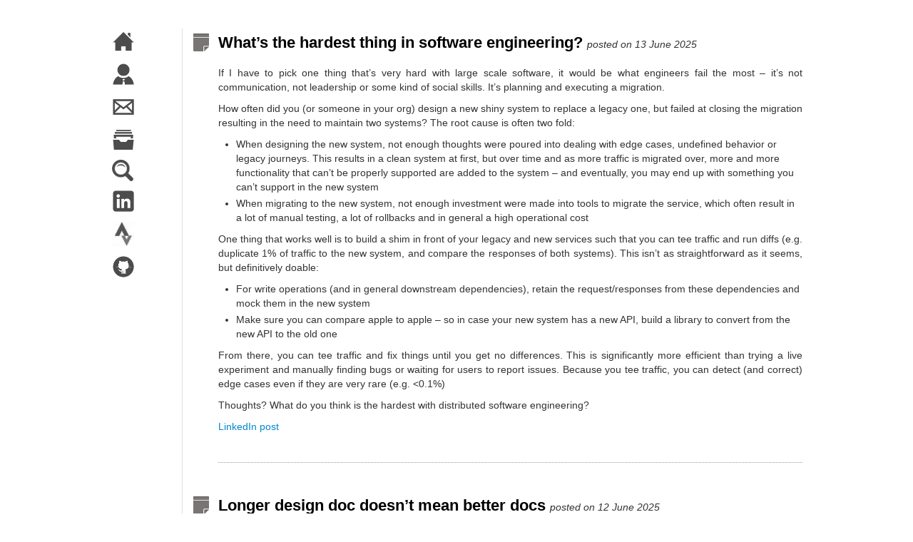

--- FILE ---
content_type: text/html; charset=utf-8
request_url: http://blog.justonepixel.com/
body_size: 5079
content:


<!DOCTYPE html>
<html lang="en">
<head>
    <meta charset="utf-8">
        <title>Justonepixel.com - Blog</title>
        
        <meta name="author" content="Michel">

        <!-- Enable responsive viewport -->
        <meta name="viewport" content="width=device-width, initial-scale=1.0">

      <link rel="stylesheet" type="text/css" href="/assets/themes/justonepixel/bootstrap/css/bootstrap.2.2.2.min.css"/>
      <link rel="stylesheet" type="text/css" href="/assets/themes/justonepixel/css/style.css?body=1"/>
      <link rel="stylesheet" type="text/css" href="/assets/themes/justonepixel/css/friendly.css"/>

        <!-- atom & rss feed -->
        <link href="/atom.xml" type="application/atom+xml" rel="alternate" title="Sitewide ATOM Feed">
        <link href="/rss.xml" type="application/rss+xml" rel="alternate" title="Sitewide RSS Feed">
    </head>

    <body>
    <div class="wrapper container">
    <div class="row">
        <div class="span1 offset1">
            <div class="navbar">
                <ul>
                    <li><a href="https://blog.justonepixel.com/"><img src="/assets/themes/justonepixel/img/home.png" /></a></li>
                    <li><a href="/about.html"><img src="/assets/themes/justonepixel/img/about.png" /></a></li>
                    <li><a href="/contact.html"><img src="/assets/themes/justonepixel/img/contact.png" /></a></li>
                    <li><a href="/archive.html"><img src="/assets/themes/justonepixel/img/archive.png" /></a></li>
                    <li><a href="search.html"><img src="/assets/themes/justonepixel/img/search.png" /></a></li>
                    <li><a href="http://www.linkedin.com/in/tumichel"><img src="/assets/themes/justonepixel/img/linkedin.png" /></a></li>
                    <li><a href="http://www.strava.com/athletes/1952902"><img src="/assets/themes/justonepixel/img/strava.png" /></a></li>
                    <li><a href="https://github.com/neumino"><img src="/assets/themes/justonepixel/img/github.png" /></a></li>
                </ul>
            </div>
        </div>

        <div class="span9">

            <div class="content">
                
<div class="post">
<i class="icon-post"></i>
    <h2><a href="/growing-as-an-engineer/2025/06/13/the-hardest-thing-in-software-engineering" class="title">What’s the hardest thing in software engineering?</a>
    <span class="meta_info">posted on 13 June 2025</span>
    </h2>
    
<p>If I have to pick one thing that’s very hard with large scale software, it would be what engineers fail the most – it’s not communication, not leadership or some kind of social skills. It’s planning and executing a migration.</p>

<p>How often did you (or someone in your org) design a new shiny system to replace a legacy one, but failed at closing the migration resulting in the need to maintain two systems? The root cause is often two fold:</p>

<ul>
  <li>When designing the new system, not enough thoughts were poured into dealing with edge cases, undefined behavior or legacy journeys. This results in a clean system at first, but over time and as more traffic is migrated over, more and more functionality that can’t be properly supported are added to the system – and eventually, you may end up with something you can’t support in the new system</li>
  <li>When migrating to the new system, not enough investment were made into tools to migrate the service, which often result in a lot of manual testing, a lot of rollbacks and in general a high operational cost</li>
</ul>

<p>One thing that works well is to build a shim in front of your legacy and new services such that you can tee traffic and run diffs (e.g. duplicate 1% of traffic to the new system, and compare the responses of both systems). This isn’t as straightforward as it seems, but definitively doable:</p>

<ul>
  <li>For write operations (and in general downstream dependencies), retain the request/responses from these dependencies and mock them in the new system</li>
  <li>Make sure you can compare apple to apple – so in case your new system has a new API, build a library to convert from the new API to the old one</li>
</ul>

<p>From there, you can tee traffic and fix things until you get no differences. This is significantly more efficient than trying a live experiment and manually finding bugs or waiting for users to report issues. Because you tee traffic, you can detect (and correct) edge cases even if they are very rare (e.g. &lt;0.1%)</p>

<p>Thoughts? What do you think is the hardest with distributed software engineering?</p>

<p><a href="https://www.linkedin.com/posts/tumichel_softwareengineering-migration-legacy-activity-7339305620887465985-VIk3?utm_source=share&amp;utm_medium=member_desktop&amp;rcm=ACoAAAR7xwEBecyVugMG81Ql1jTrMg6xtopAnTU">LinkedIn post</a></p>

</div>

<div class="post">
<i class="icon-post"></i>
    <h2><a href="/growing-as-an-engineer/2025/06/12/longer-design-doc-doesnt-mean-better-docs" class="title">Longer design doc doesn’t mean better docs</a>
    <span class="meta_info">posted on 12 June 2025</span>
    </h2>
    
<p>A (sadly) too common assumption is that a long design doc means that the problem being solved is more important, more complex and/or more impactful. This is wrong.</p>

<p>The only thing a longer doc guarantee is that it takes longer for people to read. As a senior IC, my time is limited (and precious). I don’t have time to read 50 pages for a simple problem unless either the solution is complex and/or trade offs are not obvious.</p>

<p>If you can rewrite your doc to be shorter while carrying the same information, you should. Practically speaking, a shorter doc means:</p>

<ul>
  <li>People will read it/review it faster – I can spend 5 minutes reading a doc multiple times during the day. I rarely have a 2 hour bloc to just read one doc.</li>
  <li>People will better review your doc – if the critical information is drowned among pages and pages of noise, people may miss it. This means that maybe you’ll have to revert some of the work you did because the problem will show up too late.</li>
</ul>

<p>On a similar note, simple language is better than long and convoluted terms – basically anything can help the reader should be considered. A few practical tips that may help:</p>

<ul>
  <li>Write “use” instead of “utilized”, use simple terms as much as possible – keep in mind that you may work with non-native English speakers</li>
  <li>Avoid filler terms that don’t bring value (e.g. It goes without saying/needless to say) – these just takes time to read and bring no value</li>
  <li>Remove the security/privacy sections (or whatever sections) that are empty</li>
  <li>Write multiple versions of your doc for different audiences and different goals (e.g. a short one pager with context, problem statement and high level solution to get rough alignment, a more technical doc with details for people who care about these etc.)</li>
  <li>Don’t put code in your design doc – code should be reviewed in PR, not design doc</li>
  <li>What other tip would you give to others (or to your older self)?</li>
</ul>

<p><a href="https://www.linkedin.com/posts/tumichel_softwareengineering-doc-efficient-activity-7338941076604395521-u_fk/">LinkedIn post</a></p>

</div>

<div class="post">
<i class="icon-post"></i>
    <h2><a href="/growing-as-an-engineer/2025/06/11/the-cost-of-high-seniority" class="title">The cost of high seniority</a>
    <span class="meta_info">posted on 11 June 2025</span>
    </h2>
    
<p>One question I guess every now and then as a senior staff software engineer is “how many hours a week do I work?”. Behind the question, there’s the implicit assumption that the main cost of being a staff+ software engineer means you have to work long hours.</p>

<p>My personal experience is a bit different – the true cost of being a very senior engineer is responsibilities (and stress). The more senior you are, the larger your responsibilities, so the more stress will lie on your shoulders – you are responsible for more revenue, avoiding larger fines, or having more components on critical journeys.</p>

<p>It never goes away with time as far as I can tell. You will likely learn to better manage your responsibilities, but you will still have them – and you likely want them. If you can offload all your responsibilities as a senior staff, it means either:</p>
<ul>
  <li>You aren’t operating at that level</li>
  <li>Your company is full of check and balances (and paperwork) making it a not very interesting place to work
You have to find the balance between stress and thrill – it’s a delicate one, but fun (and important) to maintain.</li>
</ul>

<p>This is also why maintaining a good work life balance at that level is even harder – and why not everyone truly want to reach that level.</p>

<p><a href="https://www.linkedin.com/posts/tumichel_softwareengineering-senior-stress-activity-7338580792299675649-2jE0?utm_source=share&amp;utm_medium=member_desktop&amp;rcm=ACoAAAR7xwEBecyVugMG81Ql1jTrMg6xtopAnTU">LinkedIn post</a></p>

</div>

<div class="post">
<i class="icon-post"></i>
    <h2><a href="/growing-as-an-engineer/2025/06/07/learn-data-manipulation" class="title">Learn data manipulation</a>
    <span class="meta_info">posted on 07 June 2025</span>
    </h2>
    
<p>One of the most common skills I use as a software engineer isn’t some syntax about threads, promises or coroutine, but how to quickly manipulate data – this can be being able to quickly extract the files responsible for test failures from a large log, parsing a json blob to extract only one field, removing duplicated entries in a file etc.</p>

<p>This is something you should be able to do from multiple tools – from vim, from your terminal, from a google spreadsheet etc. What tools (e.g. sed vs awk) or formula (countif vs exists) you use doesn’t matter much as long as you can quickly use them (or at least know they exist such that you can properly prompt an AI tool to give you the answer).</p>

<p>What’s your favorite tool? What’s the one you still struggle to use? It’s definitively JQ for me as I always screwed up the syntax :)</p>

<p><a href="https://www.linkedin.com/posts/tumichel_softwareengineering-skill-data-activity-7337131252984020995-KXVj?utm_source=share&amp;utm_medium=member_desktop&amp;rcm=ACoAAAR7xwEBecyVugMG81Ql1jTrMg6xtopAnTU">LinkedIn post</a></p>

</div>


            </div>

            <footer>
                <p>Michel Tu
                &mdash;
                <a href="/cdn-cgi/l/email-protection#9bf6f2f8f3fef7dbf1eee8eff4f5feebf2e3fef7b5f8f4f6"><span class="__cf_email__" data-cfemail="1c71757f7479705c76696f687372796c75647970327f7371">[email&#160;protected]</span></a>
                &mdash;
                <a href="http://blog.justonepixel.com">http://blog.justonepixel.com</a></p>
            </footer>

        </div>
    </div>
    </div>
    <noscript id="deferred-styles">
      <link rel="stylesheet" type="text/css" href="/assets/themes/justonepixel/bootstrap/css/bootstrap.2.2.2.min.css"/>
      <link rel="stylesheet" type="text/css" href="/assets/themes/justonepixel/css/style.css?body=1"/>
    </noscript>
    <script data-cfasync="false" src="/cdn-cgi/scripts/5c5dd728/cloudflare-static/email-decode.min.js"></script><script>
      var loadDeferredStyles = function() {
        var addStylesNode = document.getElementById("deferred-styles");
        var replacement = document.createElement("div");
        replacement.innerHTML = addStylesNode.textContent;
        document.body.appendChild(replacement)
        addStylesNode.parentElement.removeChild(addStylesNode);
      };
      var raf = requestAnimationFrame || mozRequestAnimationFrame ||
          webkitRequestAnimationFrame || msRequestAnimationFrame;
      if (raf) raf(function() { window.setTimeout(loadDeferredStyles, 0); });
      else window.addEventListener('load', loadDeferredStyles);
    </script>
		


  <script type="text/javascript">
  var _gaq = _gaq || [];
  _gaq.push(['_setAccount', 'UA-37310889-1']);
  _gaq.push(['_trackPageview']);

  (function() {
    var ga = document.createElement('script'); ga.type = 'text/javascript'; ga.async = true;
    ga.src = ('https:' == document.location.protocol ? 'https://ssl' : 'http://www') + '.google-analytics.com/ga.js';
    var s = document.getElementsByTagName('script')[0]; s.parentNode.insertBefore(ga, s);
  })();
</script>



    <script defer src="https://static.cloudflareinsights.com/beacon.min.js/vcd15cbe7772f49c399c6a5babf22c1241717689176015" integrity="sha512-ZpsOmlRQV6y907TI0dKBHq9Md29nnaEIPlkf84rnaERnq6zvWvPUqr2ft8M1aS28oN72PdrCzSjY4U6VaAw1EQ==" data-cf-beacon='{"version":"2024.11.0","token":"0044e876e57b410b88b9e4f077040b27","r":1,"server_timing":{"name":{"cfCacheStatus":true,"cfEdge":true,"cfExtPri":true,"cfL4":true,"cfOrigin":true,"cfSpeedBrain":true},"location_startswith":null}}' crossorigin="anonymous"></script>
</body>
</html>



--- FILE ---
content_type: text/css; charset=utf-8
request_url: http://blog.justonepixel.com/assets/themes/justonepixel/css/style.css?body=1
body_size: 850
content:
p{
    text-align: justify;
}
pre {
    margin-top: 10px;
}
li {
    margin: 3px 0px 0px 0px;
}
/* Custom container */
.wrapper{
    margin: 0px auto 0px auto;
    padding: 0px;
}
.navbar{
    margin: 0px 0px 0px 0px;
    padding: 30px 0px 0px 0px;
}
.navbar h2{
    display: block;
    width: 100%;
    font-size: 16px;
    line-height: 18px;
    padding: 4px 0px 4px 6px;
    margin: 20px 0px 0px 0px;
    background: transparent url('../img/sep-light.gif') 0px 8px repeat-x;
    font-weight: bold;
    color: #444;
}
.navbar h2 .content_title{
    width: auto;
    background: #fff;
    border: 6px solid #fff;
    -webkit-border-radius: 30px;
    -moz-border-radius: 30px;
    border-radius: 30px;
}
.navbar a{
    color: #222;
}
.navbar ul{
    margin: 0px 20px 0px 0px;
    list-style-type: none;
}
.navbar li{
    margin: 10px 0px;
    opacity: 0.7;
}
.navbar li:hover{
    opacity: 1;
}
.navbar li img{
    max-width: none;
}



.content{
    border-left: 1px solid #dedede;
    padding-left: 50px;
}

.content .post{
    margin: 40px 0px 10px 0px;
    padding-bottom: 30px;
    border-bottom: 1px dotted #999;
}
.content .post h2{
    font-size: 22px;
}
.content .post .title{
    color: #000;
}
.content .post h3{
    font-size: 16px;
    line-height: 16px;
    padding: 15px 0px 0px 0px;
}
.content li p {
    margin: 0px;
}

.content .post h3 a{
    color: #000;
}
.post .icon-post{
    float: left;
    width: 22px;
    height: 25px;
    margin-left: -35px;
    margin-top: 7px;
    background: transparent url('../img/post.gif') 0px 0px no-repeat;
    opacity: 0.7;
}

.post .meta_info{
    font-style: italic;
    font-weight: normal;
    font-size: 14px;
}
.tag_box a span {
    vertical-align: super;
    font-size: 0.8em;
}

@media (max-width: 767px) {
    .content{
        border-left: none;
        padding-left: 0px;
    }

    .post .icon-post{
        margin-left: 0px;
        margin-right: 15px;
    }
    ul{
        overflow: auto;
    }
    .navbar li{
        float: left;
        display: block;
        margin: 5px 10px 5px 10px;
    }
}

form.search_form input.st-search-input{
    width: 350px;
}

#st-results-container h3 a{
    color: #0088cc;
    font-weight: normal;
    text-decoration: none;
}
#st-results-container h3 a{
    font-size: 14px;
}

footer{
    margin: 20px 0px 0px 50px;
    font-size: 12px;
}
footer a{
    color: #000;
}
blockquote p{
    font-size: 14px;
}

.adhr {
  border-bottom: 1px dotted #999;
}

code.highlighter-rouge{
  background: #f4f4f4;
  padding: 3px;
}
